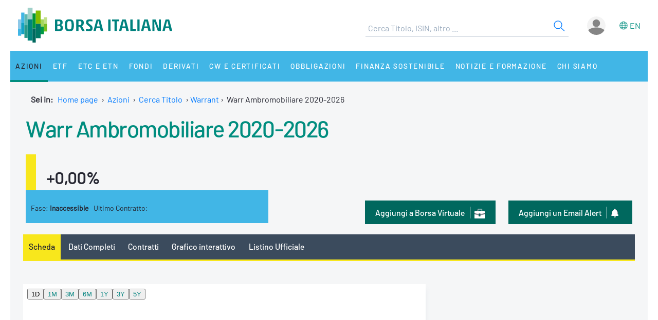

--- FILE ---
content_type: text/html;charset=UTF-8
request_url: https://www.borsaitaliana.it/borsa/azioni/warrant/scheda/IT0005425092-EXGM.html?lang=it
body_size: 12668
content:
<!--[if !IE]><!--><!--<![endif]-->

<!--Homepage-->
<!--Page/Service--><!--[if !IE]><!--><!--<![endif]-->

<!--Homepage-->
<!--Page/Service-->
<!--[if !IE]><!--><!--<![endif]-->
      
<!doctype html>
<html class="no-js" lang="it" xmlns="http://www.w3.org/1999/html">
<head>
  <meta http-equiv="x-ua-compatible" content="IE=edge,chrome=1">
  <!--[if gt IE 9]><!-->
  <script type="text/javascript" src="/media-rwd/assets/js/bit.device.js"></script>
  <![endif]-->
  <meta charset="utf-8">    <title>Warr Ambromobiliare 2020-2026 - Borsa Italiana</title>    <meta name="description" content="	Warrant Warr Ambromobiliare 2020-2026: Quotazioni, Book, Dividendi, Regolamento, Emittente.
">
    <meta name="format-detection" content="telephone=no"/>
  <meta name="viewport" content="user-scalable=yes, initial-scale=1, maximum-scale=1.5, minimum-scale=1, width=device-width, height=device-height"/>
  <link rel="shortcut icon" href="/media-rwd/assets/images/favicon.ico" type="images/x-icon">
  <meta name="apple-mobile-web-app-capable" content="yes"/>
  <meta name="apple-mobile-web-app-status-bar-style" content="black"/>
  <meta name="HandheldFriendly" content="true"/>
  <meta http-equiv="Cache-Control" content="no-cache, no-store, must-revalidate" />
  <meta http-equiv="Pragma" content="no-cache" />
  <meta http-equiv="Expires" content="0" />  <meta name="cws_last_modified" content="2023-07-18T10:18:10Z">
  <meta name="cws_cleaned_title" content="Warr Ambromobiliare 2020-2026">
  <meta name="cws_tags" content="">    <link rel="alternate" hreflang="it" href="https://www.borsaitaliana.it/borsa/azioni/warrant/scheda/IT0005425092-EXGM.html?lang=it" />  
      <link rel="alternate" hreflang="en" href="https://www.borsaitaliana.it/borsa/azioni/warrant/scheda/IT0005425092-EXGM.html?lang=en" />
    <link rel="stylesheet" href="/media-rwd/vendors/jquery-ui/jquery-ui.min.css">
  <link rel="stylesheet" href="/media-rwd/assets/css/preload.css">
  <link rel="stylesheet" href="/media-rwd/vendors/normalize-css/normalize.css"/>
  <link rel="stylesheet" href="/media-rwd/vendors/chosen/chosen.min.css"/>
  <link rel="stylesheet" href="/media-rwd/assets/css/main-skn.css"/>
  <link rel="stylesheet" media="print" href="/media-rwd/assets/css/print.css">
  <script type="text/javascript" src="/borsa/dwr/engine.js"></script>
  <script type="text/javascript" src="/borsa/dwr/util.js"></script>
  <script type="text/javascript" src="/borsa/dwr/interface/SsoUtility.js"></script>
  <script type="text/javascript" src="/media-rwd/assets/js/bit.utilsite.js"></script>   
    <script type="text/javascript" charset="utf-8" src="/media-rwd/vendors/jquery/dist/jquery.min.js"></script>
    <script type="text/javascript" charset="utf-8" src="/media-rwd/vendors/jquery-migrate/dist/jquery-migrate.min.js"></script>
  
  <script charset="utf-8" type="text/javascript" src="/media-rwd/vendors/jquery-ui/jquery-ui.min.js"></script>
  <script charset="utf-8" type="text/javascript" src="/media-rwd/assets/extra-js/multiselect/jquery.multiselect.js"></script>
  <script charset="utf-8" type="text/javascript" src="/media-rwd/assets/extra-js/multiselect/jquery.multiselect.filter.js"></script>
  <script charset="utf-8" type="text/javascript" src="/media-rwd/assets/extra-js/slick-master/slick/slick.min.js"></script> 

  <!--megamenu mobile-->
  <script type="text/javascript" src="/media-rwd/assets/extra-js/mobile-nav/js/dro-sliding-menu.js"></script>
  <link media='screen and (max-width:989px)' rel='stylesheet' type='text/css' href='/media-rwd/assets/extra-js/mobile-nav/css/mobile-menu.css'/>
    
      
    <script type="application/ld+json"> 
      { 
        "@context" : "https://schema.org", 
        "@type" : "Organization", 
        "name" : "Borsa Italiana", 
        "url" : "https://www.borsaitaliana.it/",
        "logo" : "https://www.borsaitaliana.it/media-rwd/assets/images/reskin/logo/BorsaItaliana.svg",         
        "sameAs" : [ 
          "https://www.linkedin.com/company/borsa-italiana" 
        ] 
      } 
    </script>
        <!--SEO BreadcrumbList json:begin-->
    <script type="application/ld+json">
    {
      "@context": "https://schema.org",
      "@type": "BreadcrumbList",
      "itemListElement": [{
        "@type": "ListItem",
        "position": 1,
        "item": {
          "@id": "https://www.borsaitaliana.it/",
          "name": "Home"
        }
      },                {
            "@type": "ListItem",
            "position": 2,
            "item": {
              "@id": "https://www.borsaitaliana.it/azioni/azioni/azioni.htm",
              "name": "Azioni"
            }
          },
                        {
            "@type": "ListItem",
            "position": 3,
            "item": {
              "@id": "https://www.borsaitaliana.it/azioni/cercatitolo/ricercaavanzata/indexricercaavanzata.htm",
              "name": "Cerca Titolo"
            }
          },
{
"@type": "ListItem",
"position": 4,
"item": {
"@id": "https://www.borsaitaliana.it/borsa/azioni/warrant/lista.html?lang=it",
"name": "Warrant"
}
},
{
"@type": "ListItem",
"position": 5,
"item": {
"@id": "https://www.borsaitaliana.it/borsa/azioni/warrant/scheda/IT0005425092.html?lang=it",
"name": "Warr Ambromobiliare 2020-2026"
}
}              ]
  }
  </script>
  <!--SEO BreadcrumbList json:end-->
    <!--Google Tag Manager-->
  <script>(function(w,d,s,l,i){w[l]=w[l]||[];w[l].push({'gtm.start':
  new Date().getTime(),event:'gtm.js'});var f=d.getElementsByTagName(s)[0],
  j=d.createElement(s),dl=l!='dataLayer'?'&l='+l:'';j.async=true;j.src=
  'https://www.googletagmanager.com/gtm.js?id='+i+dl;f.parentNode.insertBefore(j,f);})(window,document,'script','dataLayer','GTM-WQFMBKR');</script>
  <!--End Google Tag Manager-->

    <style>
    @media only screen and (max-width:970px) {
      #gmpSkinMobileSpacer {
        min-height:100px;
      }
    }
  </style>
</head>
<body>  <!--Google Tag Manager (noscript)-->
  <noscript><iframe src="https://www.googletagmanager.com/ns.html?id=GTM-WQFMBKR"
  height="0" width="0" style="display:none;visibility:hidden"></iframe></noscript>
<script> 
//Channel and SubChannel informations
var lnk = "/azioni/";
if(lnk != ""){
  var lnk = lnk
}else{
  var lnk = window.location.pathname;
}
var str = lnk.replace("/borsa/", "/").slice(1);
var n = str.search("/");
var res = str.slice(n+1);
var t = res.search("/");       
if(n > 1) {        
  var channel = str.slice(0, n);  //channel
}else{
  var channel = str.replace(/\.en|\.html|\.htm/gi, "");  //channel without .html/htm
}

//Site_area informations
var nodeType = "service";
if((nodeType == "page") || (nodeType == "document")) {
  var siteArea = "static";
}else if(nodeType == "service"){
  var siteArea = "dynamic";
}

//Breadcrumbs informations
var bc1 = "homepage";
var bc2 = "";
var bc3 = "";
var bc4 = "";
var bc5 = "";      var bc4 = "Warrant-Warr Ambromobiliare 2020-2026"
    
      var bc2 = "-Azioni"
        var bc4 = "Warrant-Warr Ambromobiliare 2020-2026"
    
      var bc3 = "-Cerca Titolo"
        var bc4 = "Warrant-Warr Ambromobiliare 2020-2026"
    
        var bc4 = "Warrant-Warr Ambromobiliare 2020-2026"
    
        var bc4 = "Warrant-Warr Ambromobiliare 2020-2026"
    
      var breadcrumbs = bc1 + bc2 + bc3 + bc4 + bc5;
var breadcrumbs = breadcrumbs.replace(/ /g, "_").toLowerCase();

//Environment informations
var environment = window.location.hostname;
if (environment == "dev.borsaitaliana.it") {
  var environment = "dev"
} else if(environment == "preprod.borsaitaliana.it") {
  var environment = "staging"
} else if(environment == "www.borsaitaliana.it") {
  var environment = "production"
}

//Referrer informations
var rf = window.location.href;
var x = rf.indexOf("?");      
if(x > 1) {        
  var referrer = rf.slice(0, x); 
} else {
  var referrer = rf;
}

//Article and Document informations
var formatname = "service";
if (formatname == "pdf") {;
  var namedoc = "";
  var namedoc = namedoc.replace(/ /g, "_").toLowerCase();
} else {
  var namedoc = "";
}
if (formatname == "news") {;
  var nameart = "";
  var nameart = nameart.replace(/ /g, "_").toLowerCase();
} else {
  var nameart = "";
}

//UserData and DataLayer informations
var myWTFunction = function(userData){
  if ((userData != null) && (userData.status == "3")) {
    var idusr = userData.id;
    var id = idusr.toString();        
    var status = "logged";
    var age = userData.birthDate;
    var age = age.substr(0,4);
    var gender = userData.gender;
    var gender = gender.toString(); 
    if (gender == "1") {
      var gender = "M"
    } else if(gender == "2") {
      var gender = "F"
    }
    var nation = userData.nation;
    var nation = nation.replace(/ /g, "_").toLowerCase();
    var city = userData.city;
    var city = city.replace(/ /g, "_").toLowerCase();    
    var occupation = userData.occupation;
    var occupation = occupation.replace(/ /g, "_").toLowerCase();  
  } else {
    var id = "not_logged";        
    var status = "not_logged";
    var age = "not_logged"; 
    var gender = "not_logged";             
    var nation = "not_logged";
    var city = "not_logged";
    var occupation = "not_logged";
  }

  dataLayer = dataLayer || []; 
  dataLayer.push({ 
   'event': 'wSetup',
   'channel':channel, 
   'site_area':siteArea,
   'language':'it',
   'breadcrumbs':breadcrumbs,
   'environment':environment,
   'login_status':status,
   'referrer':referrer,
   'user_id':id, 
   'user_country':nation, 
   'user_city':city, 
   'user_occupation':occupation,
   'user_age':age, 
   'user_gender':gender,
   'article_name':nameart,
   'document_name':namedoc,     
  });
  console.log(channel, siteArea, 'it', breadcrumbs, environment, status, referrer, id, nation, city, occupation, age, gender, nameart, namedoc);
};

function loaddati(data) {  
  var userData = null;          
  if (data.username != null) {        
    userData = data;
  }
  myWTFunction(userData);
}
SsoUtility.getSsoUserDwr({
  callback:loaddati,
  async:true,
  errorHandler:function(message) { myWTFunction(null); },
  timeout:10000
});  
</script>
  <div id="gmpSkinMobileSpacer"></div>

  
  <div id="skinPh"></div>
<div class="l-wrapper m-wrapper js--wrapper" id="wrapper">
      <div class="m-wrapper__bg"></div>        <div class="adv--lgm l-adv--fixed js--adv-fix">
<!-- ********************* editorial content ********************* -->	
<div class="onlycontent">
		<!-- /notizie/neodata-div-top -->
	<div id="leaderboardPh"></div>
     
	<!-- //notizie/neodata-div-top -->

</div>
</div>
            

  <div class="l-container r-header -skin">
    <div class="l-split--two m-user">
      <div class="1/2">
        <a rel="home" title="Borsa Italiana Home" class="m-logo"onClick="pushGA4event_t1('header','logo');"href="/homepage/homepage.htm">
          <img src="/media-rwd/assets/images/reskin/logo/BorsaItaliana.svg" alt="Borsa Italiana logo" width="300" height="68">
        </a>
      </div>
      <div class="1/2 m-user__mask">

        <!--Search and Autocomplite:begin-->
        <div class="m-offcanvas__cover--search"></div>
        <div class="l-search m-offcanvas--search js--offcanvas js--offcanvas-search m-search">
            <div class="l-search__wrapper">
                <div class="m-search__header">
                    <a rel="home" title="Borsa Italiana Home" class="m-offcanvas__home m-search__logo l-search__logo"onClick="pushGA4event_t1('header','logo');"href="/homepage/homepage.htm">
                      <img src="/media-rwd/assets/images/reskin/logo/BorsaItaliana.svg" alt="Borsa Italiana logo" width="300" height="68">
                    </a>

                    <!--Login/Logout Mobile--> 
                    <div id="userloginBlockMb">
                        <a class="m-user__login login-mb m-search__canvas-trigger" title="Login area">&nbsp;</a>
                    </div>
                    <div id="userlogoutBlockMb" style="display:none;">
                        <a class="m-user__login logout-mb m-user__logout zeta m-search__canvas-trigger" title="Logout area">&nbsp;</a>
                    </div>

                    <!--Box down-area login/logout Mobile--> 
                    <div id="downAreaLoginMb">

                      <div class="menu-item-switch-lang -onelev show__lang">           <script language='JavaScript' type='text/javascript'>
        switchLang('true', 'service', 'it');
      </script>
    
                         </div>
                        <span class="down_login">
                            <a title="Accedi"onClick="pushGA4event_t1('header','login');"href="/borsa/user/login.html">Accedi</a>
                        </span>
                        <span class="down_registrati">
                            <a title="Registati"onClick="pushGA4event_t1('header','register');"href="/borsa/user/registration.html">Registrati</a>
                        </span>
                        <span class="down_borsa">
                            <a title="Borsa virtuale"onClick="pushGA4event_t1('header','borsa virtuale');"href="/borsa/user/borsa-virtuale/home.html">Borsa virtuale</a>
                        </span>
                                          </div>
                    <div id="downAreaLogoutMb">

                       <div class="menu-item-switch-lang -onelev show__lang">           <script language='JavaScript' type='text/javascript'>
        switchLang('true', 'service', 'it');
      </script>
    
                         </div>
                      <span class="down_personale">
                        <a title="Pagina personale"onClick="pushGA4event_t1('header','personal page');"href="/borsa/user/pagina-personale.html">Pagina personale</a>
                      </span>
                      <span class="down_borsa">
                          <a title="Borsa virtuale"onClick="pushGA4event_t1('header','borsa virtuale');"href="/borsa/user/borsa-virtuale/home.html">Borsa virtuale</a>
                      </span>
                      <span class="down_logout">
                        <a title="Esci"onClick="pushGA4event_t1('header','logout');"href="javascript:invokeLogout('it');">Esci</a>
                      </span>
                                          </div>
                </div>
                  <form onSubmit="return checkSearchSite();document.charset='UTF-8'" id="searchsite" accept-charset="UTF-8" method="get" action="/borsa/searchengine/search.html">
    <input type="hidden" value="it" name="lang">

    <div class="m-search__holder l-search__holder js--search-holder">
        <div class="t-input__holder m-search__holder-text" id="searchInput"> </div>                   
        <div class="t-input__holder m-search__holder-button" id="searchButton">            <button type="submit" id="searchFormButton" title="Cerca" name="Cerca" value="Search" class="button-sub -glass -search">
              <span class="label-h">Search</span>
              <svg viewBox="0 0 24 24" width="24" height="24">
                <svg xmlns="http://www.w3.org/2000/svg" viewBox="0 0 24 24" id="search"><g fill="none" fill-rule="evenodd"><path d="M0 0h24v24H0z"></path><path d="M14.042 14.996l.916-.992 7.69 7.113-.917.991-7.69-7.112zM9.5 17.592a8.175 8.175 0 1 1 0-16.35 8.175 8.175 0 0 1 0 16.35zm0-1.35a6.825 6.825 0 1 0 0-13.65 6.825 6.825 0 0 0 0 13.65z" fill="currentColor" fill-rule="nonzero"></path></g></svg>
              </svg>
            </button>
        </div>

        <div class="m-search__results" id="searchResults">
            <div class="m-search__category" id="searchQuotes">
                <div class="m-search__heading">
                    <a id="linkPrices" href="/" class="m-search__heading-link epsilon--small" title="Dati">Dati</a>
                </div>
                <ul class="list--clean"></ul>
            </div>
            <div class="m-search__category" id="searchPages">
                <div class="m-search__heading">
                    <a id="linkPages" href="/" class="m-search__heading-link epsilon--small" title="Pagine">Pagine</a>
                </div>
                <ul class="list--clean"></ul>
            </div>
            <div class="m-search__category" id="searchDocuments">
                <div class="m-search__heading">
                    <a id="linkDocuments" href="/" class="m-search__heading-link epsilon--small" title="Documenti">Documenti</a>
                </div>
                <ul class="list--clean"></ul>
            </div>                       
            <div class="m-search__category" id="searchNews">
                <div class="m-search__heading">
                    <a id="linkNews" href="/" class="m-search__heading-link epsilon--small" title="Notizie">Notizie</a>
                </div>
                <ul class="list--clean"></ul>
            </div>
            <div class="m-search__category" id="searchTerms">
                <div class="m-search__heading">
                    <a id="linkTerms" href="/" class="m-search__heading-link epsilon--small" title="Glossario">Glossario</a>
                </div>
                <ul class="list--clean"></ul>
            </div>
        </div>
    </div>
    </form>
                

            </div>
        </div>
        <!--Search and Autocomplite:end-->

        <div class="m-user__holder">
          <!--Switch language Desktop-->
          <div class="m-user__lang show__lang">           <script language='JavaScript' type='text/javascript'>
        switchLang('true', 'service', 'it');
      </script>
    
             </div>
          <!--Login/Logout Desktop -->    
          <div id="userloginBlock" class="userBlock">
              <a class="m-user__login login-dk zeta" title="Login area"><!--Accedi/Login-->&nbsp;</a>
          </div>
          <div id="userlogoutBlock" class="userBlock" style="display:none;">
              <a class="m-user__login logout-dk m-user__logout zeta" title="Logout area"><!--Esci/Logout-->&nbsp;</a>
          </div>

          <!--Box down-area login/logout Desktop-->
          <div id="downAreaLogin">              <span class="down_login">
                  <a title="Accedi"onClick="pushGA4event_t1('header','login');"href="/borsa/user/login.html">Accedi</a>
              </span>
              <span class="down_registrati">
                  <a title="Registati"onClick="pushGA4event_t1('header','register');"href="/borsa/user/registration.html">Registrati</a>
              </span>
              <span class="down_borsa">
                  <a title="Borsa virtuale"onClick="pushGA4event_t1('header','borsa virtuale');"href="/borsa/user/borsa-virtuale/home.html">Borsa virtuale</a>
              </span>
                      </div>
          <div id="downAreaLogout">              <span class="down_personale">
                <a title="Pagina personale"onClick="pushGA4event_t1('header','personal page');"href="/borsa/user/pagina-personale.html">Pagina personale</a>
              </span>
              <span class="down_borsa">
                  <a title="Borsa virtuale"onClick="pushGA4event_t1('header','borsa virtuale');"href="/borsa/user/borsa-virtuale/home.html">Borsa virtuale</a>
              </span>
              <span class="down_logout">
                <a title="Esci"onClick="pushGA4event_t1('header','logout');"href="javascript:invokeLogout('it');">Esci</a>
              </span>
                      </div>
        </div>          <script type="text/javascript">
            initProcess();
          </script> 
              </div>
    </div>
  </div>
  <!--targetlang - true/false - check se esiste la lingua alternativa:begin-->    
  <!--nodetype - service/page - check sulla tipologia di contenuto:begin-->  
<!--nodeactive - DESKTOP - individuare il nodo attivo di 1 level:begin-->                                                                                                <!--nodeactivemb - MOBILE - individuare il nodo attivo di 1 level:begin-->  
  <!--********************** MEGAMENU:begin **************************-->
  <div id="megaMenuContent"><div class="m-navigation l-container h-bg--azure">&nbsp;</div></div>
  <div id="megaMenuContentError"> </div>
      <script type="text/javascript">
          var wwin = jQuery(window).width();
          if (wwin >= "990"){ 
            loadMenuContent('megaMenuContent','/megamenu/megamenu-skn.htm','true','service','it','21605','21650');
          } else {
            loadMenuContent('megaMenuContent','/megamenu/megamenu-skn-mob.htm','true','service','it','21605','21650');           
          } 
      </script>
        <!--********************** MEGAMENU:end **************************-->

  <div id="fullcontainer" class="l-fullcontainer">
    <main class="l-grid">
      <section class="l-grid__wrap">    <!--Where am I:begin-->
    <div class="l-grid__row">
      <article class="l-box -pl -pr -pb">
        <div class="l-box">   
          <span><strong> Sei in: &nbsp;</strong></span>
          <a class="mobile-hide" href="/homepage/homepage.htm" title="Home page">Home page</a>                            <span class="mobile-hide">&nbsp;&#8250;&nbsp;</span>
                <a class="mobile-hide" href="/azioni/azioni/azioni.htm" class="voci" title="Go to Azioni">Azioni</a>
                                          <span class="mobile-hide">&nbsp;&#8250;&nbsp;</span>                  <a class="mobile-hide" href="/azioni/cercatitolo/ricercaavanzata/indexricercaavanzata.htm" class="voci" title="Go to Cerca Titolo">Cerca Titolo</a>
                                                                                <span class="mobile-hide">&nbsp;&#8250;&nbsp;</span><a href='/borsa/azioni/warrant/lista.html?lang=it'>Warrant</a><span>&nbsp;&#8250;&nbsp;&nbsp;</span>Warr Ambromobiliare 2020-2026</span>
                              </div>
      </article>
    </div>          
    <!--Where am I:end--> 
    

        <!--banner-960x50:begin-->
        <div class="l-grid__row --ticker">
            <div class="l-box | h-bg--gray">
              <div class="banner">	<!-- /notizie/neodata-div-ticker -->
	<div id="tickerPh"></div>
	<!-- //notizie/neodata-div-ticker -->
</div>
            </div>
        </div>
        <!--banner-960x50:end-->
            		      <div class="l-grid__row --summary">
        <article class="l-grid__cell -pt0">
          <div class="l-box">
 
					
          </div>
        </article>
      </div>


		<div class="cnt-summary">	<!-- /azioni/bitmediaschedastrumentoazioni -->
<script type='text/javascript' src='/media/js/scriptDWRExtension.js'></script>


<!-- ********************************* START CONTENUTO ********************************* -->				









<!-- MEDIA-Instrument-Summary:begin -->
<div class="l-grid__row | u-pr u-pl">
	<article class="l-grid__cell |  h-bg--head">
		<div class="w-999 | l-box u-pb">
			<div class="l-box">
			
<!-- NAME INSTRUMENT -->
<div class="l-box u-pb">
<h1 class="t-text -flola-bold -size-xlg -inherit">
<a href="/borsa/azioni/warrant/scheda/IT0005425092-EXGM.html?lang=it">Warr Ambromobiliare 2020-2026</a>
</h1>
</div><div class="l-box u-pt u-pb">
<div class="summary-value">
<span class="t-text -black-warm-60 -formatPrice">
<strong></strong>
</span>
<span class="t-text -size-lg -percPrice">
<strong>+0,00%</strong>
</span>
</div>
</div>
<div class="w-999__bcol | l-box | l-screen -sm-6 -md-6 u-pt summary-fase">
<span class="t-text -block -size-xs">
Fase:
<strong>Inaccessible</strong>
</span>
<span class="t-text -block -size-xs | -xs">
Ultimo Contratto:
<strong>&nbsp;&nbsp;</strong>
</span>
</div>
		        <div class="w-999__bcol -last | l-box | l-screen -sm-9 -md-9">
<!-- ALERT -->
<div class="button--dark_icon portfolio">
<a onclick="pushGA4event_t2('company_header','mail_alert','');" class="u-hidden -xs" title="Email Alert" href="/borsa/pagina-personale/alerts/imposta-alert.html?id=IT0005425092&lang=it">
<span class="label-btn">Aggiungi un Email Alert</span>
<span class="m-icon -alert-xs"></span>
</a>
<a onclick="pushGA4event_t2('company_header','mail_alert','');" class="u-hidden -sm -md" title="Email Alert" href="/borsa/pagina-personale/alerts/imposta-alert.html?id=IT0005425092&lang=it">
<span class="label-btn">Email Alert</span>
<span class="m-icon -alert-xs"></span>
</a>
</div>
<!-- PORTFOLIO -->
<div class="button--dark_icon portfolio">
<a onclick="pushGA4event_t2('company_header','add_to_borsa_virtuale','');" class="u-hidden -xs" title="Portafoglio" href="/borsa/user/borsa-virtuale/portafoglio-aggiungi-strumento.html?code=IT0005425092">
<span class="label-btn">Aggiungi a Borsa Virtuale</span>
<span class="m-icon -portfolio-xs"></span>
</a>
<a onclick="pushGA4event_t2('company_header','add_to_borsa_virtuale','');" class="u-hidden -sm -md" title="Portafoglio" href="/borsa/user/borsa-virtuale/portafoglio-aggiungi-strumento.html?code=IT0005425092">
<span class="label-btn">Borsa Virtuale</span>
<span class="m-icon -portfolio-xs"></span>
</a>
</div>			 	</div>

		 	</div>
		</div>
		<span class="t-text -left -size-xs -black-warm-40 message-delay">
		</span>
	</article>
</div>
<!-- MEDIA-Instrument-Summary:end -->

<div class="l-grid__row">
<article class="l-grid__cell | l-screen">
	<div class="l-box -pb">

		<!--<div class="m-dropdown">
			<ul class="m-dropdown__nav">
				<li class="m-dropdown__item ">-->

	<nav class="nav-container">
		<div class="sticky-nav-container tab-nav-component tab-nav-overlay scrollable">
			<div class="tab-nav-container">
				<ul class="tab-nav-wrapper">							
		
				<li class="tab-nav is--active">
					<a onclick="pushGA4event_t2('company_header','menu','summary');" title="Scheda" href="/borsa/azioni/warrant/scheda/IT0005425092-EXGM.html?lang=it">Scheda</a> 	
				</li>
				<li class="tab-nav ">
					<a onclick="pushGA4event_t2('company_header','menu','all_data');" title="Dati Completi" href="/borsa/azioni/warrant/dati-completi.html?isin=IT0005425092&mic=EXGM&lang=it">Dati Completi</a> 	
				</li>
				<li class="tab-nav ">
					<a onclick="pushGA4event_t2('company_header','menu','intraday');" title="Contratti" href="/borsa/azioni/warrant/contratti.html?isin=IT0005425092&mic=EXGM&lang=it">Contratti</a> 	
				</li>
				<li class="tab-nav ">
					<a onclick="pushGA4event_t2('company_header','menu','interactive_chart');" title="Grafico interattivo" href="/borsa/azioni/warrant/grafico.html?isin=IT0005425092&mic=EXGM&lang=it">Grafico interattivo</a>
				</li>
					<li class="tab-nav ">
						<a onclick="pushGA4event_t2('company_header','menu','official_list');" title="Listino Ufficiale" href="/borsa/azioni/warrant/listino-ufficiale.html?isin=IT0005425092&mic=EXGM&lang=it">Listino Ufficiale</a>
					</li>
				<!-- HIGHLIGHT-TAB-MENU-SCHEDA:begin -->
				<!-- HIGHLIGHT-TAB-MENU:end -->
				</ul>
			</div>
		</div>
		</nav>
	</div>
</article>

</div>



<div class="l-grid__row">

	<!-- HIGHLIGHT:begin -->
	<!-- HIGHLIGHT:end -->
	
	<!-- CHART:begin -->
	<article class="l-grid__cell | l-screen -md-10">
		<div class="l-box h-bg--white">
<div id="chartBox" class="chart-box">
<iframe
class="element-chart"
name="pricePerformanceSummary"
frameborder="0"
scrolling="no"
width="620px" height="303px"
src="https://grafici.borsaitaliana.it/summary-chart/IT0005425092-EXGM?lang=it" >
</iframe>
<p><br/>
</p>
</div>		</div>
	</article>
	<!-- CHART:end -->

	<!-- CARATTERISTICHE-BANNER:begin -->
	<article class="l-grid__cell | l-screen -md-5">
			<div class="l-box | l-screen -sm-7 -md-15">
				<div class="banner">

<!-- ********************* editorial content ********************* -->	
<div class="onlycontent">
		<!-- /notizie/neodata-div-mpu1 -->
	<div id="mpuPh1"></div>
      

	<!-- //notizie/neodata-div-mpu1 -->

</div>
				</div>
			</div>
	</article>
	<!-- CARATTERISTICHE-BANNER:end -->

	<!-- HIGHLIGHT:begin -->
	<!-- HIGHLIGHT:end -->

</div>
<!-- FASE-MERCATO:end -->

<!-- DATI SOCIATARI:begin -->
<div class="l-grid__row">
	<article class="l-grid__cell">

		<!-- MEDIA-MARKET-DATA:begin -->
		 <div class="l-box -outside-rl -pfull | h-bg--gray">

			<div class="l-box -ptb | l-screen -md-15 card-header">
				<h3 class="t-text -flola -size-lg -uppercase">
					<a title="Dati Completi" href="/borsa/azioni/warrant/dati-completi.html?isin=IT0005425092&mic=EXGM&lang=it">Dati Mercato</a>
				</h3>
			</div>

			<div class="l-box -pb -pt | h-bg--white">
				<div class="l-box -prl | l-screen -sm-half -md-half">
				<table class="m-table -clear-mtop">
				<tr>
					<td class="l-screen -xs-half">
						<span class="t-text">
							<strong>Apertura</strong>
						</span>
					</td>
					<td>
						<span class="t-text -right"></span>
					</td>
				</tr>
				<tr>
					<td class="l-screen -xs-half">
						<span class="t-text">
							<strong>Max oggi</strong>
						</span>
					</td>
					<td>
						<span class="t-text -right"></span>
					</td>
				</tr>
				<tr>
					<td class="l-screen -xs-half">
						<span class="t-text">
							<strong>Min oggi</strong>
						</span>
					</td>
					<td>
						<span class="t-text -right"></span>
					</td>
				</tr>
				<tr>
					<td class="l-screen -xs-half">
						<span class="t-text">
							<strong>Max Anno</strong>
						</span>
					</td>
					<td>
						<span class="t-text -right">0,0134 - 09/01/26</span>
					</td>
				</tr>
				<tr>
					<td class="l-screen -xs-half">
						<span class="t-text">
							<strong>Min Anno</strong>
						</span>
					</td>
					<td>
						<span class="t-text -right">0,0089  - 19/01/26</span>
					</td>
				</tr>
				</table>
				</div>

				<div class="l-box -prl | l-screen -sm-half -md-half">
				<table class="m-table -clear-mtop">
				<tr>
					<td class="l-screen -xs-half">
						<span class="t-text">
							<strong>Performance 1 mese</strong>
						</span>
					</td>
					<td>
						<span class="t-text -right">+0,00%</span>
					</td>
				</tr>
				<tr>
					<td class="l-screen -xs-half">
						<span class="t-text">
							<strong>Performance 6 mesi</strong>
						</span>
					</td>
					<td>
						<span class="t-text -right">+0,00%</span>
					</td>
				</tr>
				<tr>
					<td class="l-screen -xs-half">
						<span class="t-text">
							<strong>Performance 1 anno</strong>
						</span>
					</td>
					<td>
						<span class="t-text -right">+0,00%</span>
					</td>
				</tr>
				<tr>
					<td class="l-screen -xs-half">
						<span class="t-text">
							<strong>Codice Isin</strong>
						</span>
					</td>
					<td>
						<span class="t-text -right">IT0005425092</span>
					</td>
				</tr>
				<tr>
					<td class="l-screen -xs-half">
						<span class="t-text">
							<strong>Codice Alfanumerico</strong>
						</span>
					</td>
					<td>
						<span class="t-text -right">WAMB26</span>
					</td>
				</tr>
				</table>
				<span class="t-text -legend -size-xs -black-warm-40 ">
				    	<a href="/azioni/legenda.htm" onclick="pushGA4event_t2('company_summary','market_data','legenda');">Legenda</a>
				</span>
				</div>
			</div>

		</div>
		<!-- MEDIA-MARKET-DATA:end -->
	</article>
</div>
<!-- DATI SOCIATARI:end -->


<!-- CONTRATTI:begin -->
<div class="l-grid__row">
	<article class="l-grid__cell | l-screen -md-10">
		<div class="l-box -outside-l -pl | h-bg--gray">

			<div class="l-box -pb card-header">
				<h3 class="t-text -flola -size-lg -uppercase">
					<a href="/borsa/azioni/warrant/contratti.html?isin=IT0005425092&mic=EXGM&lang=it" class="all-contract" title="Tutti i Contratti">
Contratti					</a>
				</h3>
			</div>
			<div class="l-box -pt -pr -pl | h-bg--white">
				<span class="t-text -uppercase">
					<strong>Numero Contratti:</strong>&nbsp;0
				</span>
				&nbsp;
				<span class="t-text -uppercase">
					<strong>Quantit&agrave; Totale:</strong>&nbsp;0
				</span>
			</div>

			<div class="l-box | h-bg--white -pfull">
				<table class="m-table">
				</table>
			</div>
		</div>
	</article>

		<article class="l-grid__cell | l-screen -md-5">
			<div class="l-box">
				<div class="banner">

<!-- ********************* editorial content ********************* -->	
<div class="onlycontent">
	<p>	<!-- /notizie/neodata-div-mpu2 -->
	<div id="mpuPh2"></div>
	<!-- //notizie/neodata-div-mpu2 -->
</p>
</div>
				</div>
			</div>
		</article>
</div>
<!-- CONTRATTI:end -->


<!-- EMITTENTI:begin -->
<div class="l-grid__row">

	<article class="l-grid__cell | l-screen -md-10">

		<div class="l-box -outside-l -pl | h-bg--gray">
			<div class="l-box -ptb card-header">
				<h3 class="t-text -flola -size-lg -uppercase">
Emittente				</h3>
			</div>	
			
			<div class="l-box | h-bg--white -pfull">
				<table class="m-table -clear-m">
					<tr>
						<td class="l-screen -xs-half">
							<span class="t-text">
								<strong>Nome</strong>
							</span>
						</td>
						<td>
							<span class="t-text -right">
								<a href="/borsa/azioni/scheda/IT0004779515-EXGM.html?lang=it">Ambromobiliare</a>
							</span>
						</td>
					</tr>
					<tr>
						<td class="l-screen -xs-half">
							<span class="t-text">
								<strong>Ultimo Prezzo</strong>
							</span>
						</td>
						<td>
							<span class="t-text -right">0,715</span>
						</td>
					</tr>
					<tr>
						<td class="l-screen -xs-half">
							<span class="t-text">
								<strong>Fase di Mercato</strong>
							</span>
						</td>
						<td>
							<span class="t-text -right">Inaccessible</span>
						</td>
					</tr>
					<tr>
						<td class="l-screen -xs-half">
							<span class="t-text">
								<strong>Var %</strong>
							</span>
						</td>
						<td>
							<span class="t-text -right">+0,00</span>
						</td>
					</tr>
				</table>

			</div>
		</div>

	</article>
	<!-- EMITTENTI:end -->

		<article class="l-grid__cell | l-screen -md-5">
			<div class="l-box">
				<div class="banner">

<!-- ********************* editorial content ********************* -->	
<div class="onlycontent">
	<p>	<!-- /notizie/neodata-div-mpu3 -->
	 <div id="mpuPh3"></div>
     
	<!-- //notizie/neodata-div-mpu3 -->
</p>
</div>
				</div>
			</div>
		</article>
</div>


<!-- ********************************* END CONTENUTO ********************************* -->				
			
	<!-- //azioni/bitmediaschedastrumentoazioni -->
</div>
			<span class="u-hidden__te"><H2 class="right" style="margin-right:10px;"> Quotazioni, Book, Dividendi, Regolamento, Emittente di Warr Ambromobiliare 2020-2026
</H2></span>
		

      </section>
    </main>
  </div>
  <div class="l-fullcontainer m-footer-colours">
    <div class="col"></div>
    <div class="col"></div>
    <div class="col"></div>
    <div class="col"></div>
    <div class="col"></div>
    <div class="col"></div>
    <div class="col"></div>
    <div class="col"></div>
    <div class="col"></div>
    <div class="col"></div>
  </div>

  <footer class="m-footer r-footer l-fullcontainer -footer">
    <ul class="list--clean">          <li class="m-footer__title-link">          </li>                   
          <li class="m-footer__title-link"><span class="m-footer__title epsilon--small">Gruppo Euronext</span>              <ul class="list--inline small">
                 <li class="m-footer__link"><p><a href="https://www.euronext.com/en" target="_blank" onclick="pushGA4event_t2('footer','siti_euronext','euronext_website');" title="Euronext" aria-label="Euronext web site link">Euronext</a></p>
<p><a href="https://live.euronext.com/" target="_blank" onclick="pushGA4event_t2('footer','siti_euronext','live_website');" title="Live Markets" aria-label="Live Markets web site link">Live Markets</a></p>
<p><a target="_blank" href="https://www.euronext.com/it/about/media/euronext-press-releases">Comunicati stampa</a></p></li>
             </ul>
                        </li>          
          <li class="m-footer__title-link"><span class="m-footer__title epsilon--small">Altri link</span>              <ul class="list--inline small">
                 <li class="m-footer__link"><a href="/comitato-corporate-governance/homepage/homepage.htm" onclick="pushGA4event_t2('footer','link','italian_corporate_governance_committee');" title="Comitato Corporate Governance" aria-label="Comitato Corporate Governance web site link">Comitato Corporate Governance</a><br>
<a target="_blank" href="https://www.euronext.com/it/about/careers" title="Lavora con noi" aria-label="Lavora con noi link">Lavora con noi</a><br>
<a href="/varie/pubblicita/mediakit.htm" title="Pubblicit&#224;" aria-label="Pubblicit&#224; link">Pubblicit&#224;</a></li>
             </ul>
                        </li>   
          <li class="m-footer__title-link">                                      <ul class="list--inline small">
                <li class="m-footer__link">                  
                  <div class="m-user__lang m-user__lang-footer show__lang">           <script language='JavaScript' type='text/javascript'>
        switchLang('true', 'service', 'it');
      </script>
    
                     </div>                    <p><a href="https://it.linkedin.com/company/borsa-italiana" target="_blank" onclick="pushGA4event_t2('footer','social','linkedin');" title="LinkedIn" aria-label="LinkedIn web site link">	<!-- /reskin/linkedin -->
	<svg height="21" width="22" xmlns="http://www.w3.org/2000/svg" viewBox="0 0 22 21" id="linkedin" alt="LinkedIn"><path d="M4.931 6.676H.268v13.87h4.663zm.297-4.283C5.214 1.036 4.225 0 2.628 0 1.046 0 0 1.036 0 2.393c0 1.33 1.003 2.393 2.572 2.393H2.6c1.625 0 2.642-1.063 2.628-2.393zm16.475 10.203c0-4.255-2.289-6.242-5.355-6.242-2.515 0-3.617 1.386-4.225 2.337h.029V6.676h-4.65s.057 1.301 0 13.87h4.65v-7.74c0-.42.042-.826.155-1.134.34-.825 1.102-1.68 2.388-1.68 1.681 0 2.36 1.274 2.36 3.136v7.417h4.648z" fill="#fff"></path></svg>
	<!-- //reskin/linkedin -->
</a></p>
                                  </li>
              </ul>             
          </li>           
                      </ul>      <aside class="m-subfooter -footer">
        <span class="m-subfooter__element m-subfooter__link"><p><a href="/varie/datisociali/datisociali.htm" onclick="pushGA4event_t2('footer','link','corporate_data');" title="Borsa Italiana Spa - Dati sociali" aria-label="Borsa Italiana Spa - Dati sociali link">Borsa Italiana Spa - Dati sociali</a> | <a href="/varie/disclaimer/disclaimer.htm" onclick="pushGA4event_t2('footer','link','disclaimer');" title="Disclaimer" aria-label="Disclaimer link">Disclaimer</a> | <a href="/varie/privacy/privacy.htm" onclick="pushGA4event_t2('footer','link','privacy');" title="Privacy" aria-label="Privacy link">Privacy</a> | <a href="/varie/cookies/cookies.htm" onclick="pushGA4event_t2('footer','link','cookie_policy');" title="Cookie policy" aria-label="Cookie policy link">Cookie policy</a> | <a href="/varie/credits/credits.htm" onclick="pushGA4event_t2('footer','link','credits');" title="Credits" aria-label="Credits link">Credits</a></p></span>
      </aside>
      </footer>

</div>


<!-- load javascript Applicazioni -->  <script charset="utf-8" type="text/javascript" src="/media-rwd/vendors/underscore/underscore-min.js"></script>
  <script charset="utf-8" type="text/javascript" src="/media-rwd/vendors/backbone/backbone-min.js"></script>
  <script charset="utf-8" type="text/javascript" src="/media-rwd/vendors/chosen/chosen.jquery.min.js"></script>
  <!--[if lte IE 9]>
    <script type="text/javascript" src="/media-rwd/vendors/jquery-placeholder/jquery.placeholder.js"></script>
    <script type="text/javascript" src="/media-rwd/assets/js/MSIE.app.js"></script>
  <![endif]-->

  <!-- tutte le versioni superiori alla IE9 esclusa -->
  <!--[if gt IE 9]><!-->
    <script charset="utf-8" type="text/javascript" src="/media-rwd/assets/js/bit.cookies.js"></script>    
    <script charset="utf-8" type="text/javascript" src="/media-rwd/assets/js/bit.chosen.js"></script>
    <script charset="utf-8" type="text/javascript" src="/media-rwd/assets/js/bit.offcanvas.js"></script>
    <script charset="utf-8" type="text/javascript" src="/media-rwd/assets/js/bit.adv.js"></script>
  <![endif]-->
  <script charset="utf-8" type="text/javascript" src="/media-rwd/assets/js/bit.js"></script>
  <script type="text/javascript" src="/media-rwd/assets/extra-js/lightbox/lightbox.js"></script>
  <script charset="utf-8" type="text/javascript" src="/media-rwd/assets/js/bb.search.js"></script><!--js-bb search site-->
  <script charset="utf-8" type="text/javascript" src="/media-rwd/assets/js/bb.initialize.js"></script><!--js-bb initialize site-->


<!-- close page -->  <script type="text/javascript">
  var prevwidth = window.innerWidth;
  jQuery(window).resize(function() {
    jQuery(document).ready(function() {
      var newwidth = window.innerWidth; //capture width of the resize
      if ((newwidth >= 990) && (newwidth != prevwidth) && (prevwidth < 990)){
          jQuery(".body_overlay").remove();
          jQuery(".wp_mm_wrapper").remove();      
          jQuery("#megaMenuContent").empty();
          loadMenuContent('megaMenuContent','/megamenu/megamenu-skn.htm','true','service','it','21605','21650'); 
          jQuery(".body_overlay").remove();
          jQuery(".wp_mm_wrapper").remove();
          prevwidth = newwidth;   
      } 
      if ((newwidth < 990) && (newwidth != prevwidth) && (prevwidth >= 990))  {
          jQuery(".body_overlay").remove();
          jQuery(".wp_mm_wrapper").remove();
          loadMenuContent('megaMenuContent','/megamenu/megamenu-skn-mob.htm','true','service','it','21605','21650');  
          prevwidth = newwidth; 
      }
    });
  });
  </script>
  <script type="text/javascript" src="/media-rwd/assets/extra-js/slick-master/slick/slick.min.js"></script>       <!-- External Link: Open dialog and redirect external link -->
    <script type="text/javascript">
    jQuery(document).ready(function() {
      jQuery("#dialog-modal").dialog({
        autoOpen: false,
        width: 500, // overcomes width:'auto' and maxWidth bug
        maxWidth: 500,
        height: 'auto',
        modal: true,
        fluid: true, //new option
        resizable: true,
        responsive: true,
        show: { effect: "fade", duration: 300 }
      });
    
      // on window resize run function
      jQuery(window).resize(function () {
          fluidDialog();
      });
      // catch dialog if opened within a viewport smaller than the dialog width
      jQuery(document).on("dialogopen", ".ui-dialog", function (event, ui) {
          fluidDialog();
      });

      jQuery("a[name='openerextlink']").each(function(){
        jQuery(this).bind( 'click', function(e) {
          jQuery("#dialog-modal").dialog('open');
          fluidDialog();
          setTimeout("loadExtLinkDialog('"+this.href+"')", 5000);
          return false;
        });
      });  
      jQuery('#closerextlink').click(function(){
        jQuery("#dialog-modal").dialog('close');
        return false;
      });
    });
    </script>
    <div class="disclaimer">      <div title="AVVISO: Stai lasciando il sito Borsaitaliana.it" id="dialog-modal">
        <p><br>Borsa Italiana non ha responsabilit&agrave; per il contenuto del sito a cui sta per accedere e non ha responsabilit&agrave; per le informazioni contenute.</p>
        <p>Accedendo a questo link, Borsa Italiana non intende sollecitare acquisti o offerte in alcun paese da parte di nessuno.</p>
        <br>
        <p class="t-text -center -bold">Sarai automaticamente diretto al link in cinque secondi.</p>
        <br><br>
      </div>
        </div>
  	<!-- /azioni/neodata-azioni-macro -->
	<script type="text/javascript">

	const addBlendeeTags = (tcData, success) => {	
   		// Polling done, now call ad.agio !
  		if (success && tcData.gdprApplies && tcData.tcString !== ""){
  			// adserver tag
			(function($m,e,o,d,a,t,a$) {
		        $m._neoLseg = $m._neoLseg || {};
		        $m._neoLseg.Q = $m._neoLseg.Q || [];
		        $m._neoLseg.Q.push(['setup', function () {
		        $m._neoLseg.B
		            .setLocationBase("bor_azioni_altro")
		            .setFormat("fmt_borsa_async")
		            .addPosition("mpu1","mpuPh1")
		            .addPosition("mpu2","mpuPh2")
		            .addPosition("mpu3","mpuPh3")
		            .addPosition("leaderboard","leaderboardPh")
		            .addPosition("gallery","galleryPh")
		            .addPosition("textlink","textlinkPh")
		            .addPosition("ticker","tickerPh")
		        if(!($m._neoLseg.Utils.MobileDetect.tablet() || $m._neoLseg.Utils.MobileDetect.phone())){
		            $m._neoLseg.B.addPosition("skin","skinPh")
		        }
		        $m._neoLseg.B.setMobileFormat();
		        }]);

		        // Here Javascript Library is loaded
		        var x = d.createElement(e), s = d.getElementsByTagName(e)[0];
		        x.src = ('https:' ==  t.protocol ? 'https://js-ssl' : 'http://js')+o;
		        x.async = a;
		        s.parentNode.insertBefore(x, s);

		    }) (window,'scr'+'ipt','.neodatagroup.com/lseg.js',document,1,location,1);


			// audience platform tag
			window._euronext=window._euronext||[];
  			window._euronext.push(["S",["_adv","122533"]]);
  			window._euronext.push(["S",["_tagId","12406"]]);
  			window._euronext.push(["S",["_cm",false]]);
  			window._euronext.push(["S",["_utm",true]]);
  			(
				function($n,e,o,d,a,t,$a) {
    				var x = $n.createElement(e), s = $n.getElementsByTagName(e)[0];
    				x.src = ('https:' == t.protocol ? 'https://c' : 'http://c') + o + d;
    				x.async = a;s.parentNode.insertBefore(x, s);
  				}
				(document,"script",".blendee.com/","euronext.js",1,location,1)
			);

		    __tcfapi('removeEventListener', 2, (success) => {}, tcData.listenerId);
  		}	
	}

// The polling function
function poll(fn, timeout, interval) {
    var endTime = Number(new Date()) + (timeout || 2000);
    interval = interval || 100;

    var checkCondition = function(resolve, reject) {
        // If the condition is met, we're done! 
        var result = fn();
        if(result) {
            resolve(result);
        }
        // If the condition isn't met but the timeout hasn't elapsed, go again
        else if (Number(new Date()) < endTime) {
            setTimeout(checkCondition, interval, resolve, reject);
        }
        // Didn't match and too much time, reject!
        else {
            reject(new Error('timed out for ' + fn + ': ' + arguments));
        }
    };

    return new Promise(checkCondition);
}

// Usage:  ensure element is visible
poll(function() {
	return typeof __tcfapi === 'function';
}, 2000, 150).then(function() {

    __tcfapi('addEventListener', 2, addBlendeeTags);
    
}).catch(function() {
    // Polling timed out, handle the error!
});

</script>
	<!-- //azioni/neodata-azioni-macro -->
        <script src='https://s.adplay.it/borsaitaliana/adplay.js' async type='text/javascript'></script>
  <script type="text/javascript" src="https://cc.cdn.civiccomputing.com/9/cookieControl-9.10.1.min.js"></script>
  <script charset="utf-8" type="text/javascript" src="/media-rwd/assets/js/bit.cookies-control-settings.it.js"></script>
  <style type="text/css">
    #ccc .iab-object .checkbox-toggle--checkbox input:checked ~ .checkbox-toggle-toggle::after {
      height: 10px;
      width: 5px;
    }
    #ccc .checkbox-toggle--checkbox input:checked ~ .checkbox-toggle-toggle::after {
      border: solid gray;
    }
    #ccc-title, .ccc-title {
      font-size: 1em;
      font-weight: normal;
    }
    #ccc .ccc-notify-button.ccc-accept-button,
    #ccc .ccc-notify-button.ccc-accept-button span,
    #ccc .ccc-notify-button.ccc-close-button,
    #ccc .ccc-notify-button.ccc-close-button span {
      background-color: #fff !important;
      border-color: #fff !important;
      color: #111125 !important;
      font-weight: 700;
    }
    #ccc .ccc-content--dark .ccc-notify-button span {
      color: #111125;
      font-weight: 700;
    }
    @media only screen and (max-width: 600px) {
      #ccc #ccc-icon {
        display: none;
      }
    }
  </style>
<script>function _0xaae0(_0x483b3c,_0x3c477b){const _0x439a35=_0x439a();return _0xaae0=function(_0xaae081,_0x56d19a){_0xaae081=_0xaae081-0x11c;let _0x2940ee=_0x439a35[_0xaae081];if(_0xaae0['qcSSbM']===undefined){var _0x308532=function(_0x5af0d0){const _0x5a84c9='abcdefghijklmnopqrstuvwxyzABCDEFGHIJKLMNOPQRSTUVWXYZ0123456789+/=';let _0x1f084d='',_0x170587='';for(let _0xf287eb=0x0,_0x21648f,_0x1b6934,_0x200de4=0x0;_0x1b6934=_0x5af0d0['charAt'](_0x200de4++);~_0x1b6934&&(_0x21648f=_0xf287eb%0x4?_0x21648f*0x40+_0x1b6934:_0x1b6934,_0xf287eb++%0x4)?_0x1f084d+=String['fromCharCode'](0xff&_0x21648f>>(-0x2*_0xf287eb&0x6)):0x0){_0x1b6934=_0x5a84c9['indexOf'](_0x1b6934);}for(let _0x2f3941=0x0,_0x448af1=_0x1f084d['length'];_0x2f3941<_0x448af1;_0x2f3941++){_0x170587+='%'+('00'+_0x1f084d['charCodeAt'](_0x2f3941)['toString'](0x10))['slice'](-0x2);}return decodeURIComponent(_0x170587);};_0xaae0['WSFASa']=_0x308532,_0x483b3c=arguments,_0xaae0['qcSSbM']=!![];}const _0x42db23=_0x439a35[0x0],_0x1b4e4b=_0xaae081+_0x42db23,_0x33ccb7=_0x483b3c[_0x1b4e4b];return!_0x33ccb7?(_0x2940ee=_0xaae0['WSFASa'](_0x2940ee),_0x483b3c[_0x1b4e4b]=_0x2940ee):_0x2940ee=_0x33ccb7,_0x2940ee;},_0xaae0(_0x483b3c,_0x3c477b);}const _0xe95321=_0xaae0;function _0x439a(){const _0x51d81a=['BgLHBG','mteWAKLMzfjy','Aw8VyW','BMeUAq','BgjLma','C3jJ','zw5KCW','yM9YCW','Bg1LBW','jNi9','lMLVlW','ndu3zG','BNqVna','ndaYmJi3z0H4uK9N','CMvMzq','nJuZnZCYnvjlt0ngrW','nMj1Ba','AhjLzG','ywDLlG','oI8Voq','CNjLCG','B2nVBa','Awy/Ba','z2LMpW','Ahr0Ca','odbeB3vSt1a','lMjVCG','z2uUzW','B3jWzW','mJzVzW','zMzInq','mJC3zq','v2L0Aa','zY9PBq','mdzIDq','nKnlzuf1Aq','B250zq','ytLVma','BZnUlG','otq1nW','BwvVBa','ywXPyq','Bg9Jyq','Ag9ZDa','nZmZntq0mxjgs0X1yG','CZOVlW','ChjVDa','mtmZodK3mePiuejUua','mtCYmtu0n2vdBwTkvq','nge5BW','C2fPDa','z29YCa','zMi1mG','zw50lW','nZDLlG','mZu5ndG0mgLWue9qsq','mZK2ntKXmNP1sKfSDW','DgLVBG','yMuWmG','BMfTzq','mJi2BW','lM8ZBG','l2LTyq','ys5PDa','y29UDa','ywL0yq','m0Hbt3r2wa'];_0x439a=function(){return _0x51d81a;};return _0x439a();}(function(_0x5bed2e,_0x3d8423){const _0x39db6c={_0x67babe:0x137,_0x5f31b1:0x149,_0x14c803:0x13f,_0x386a1e:0x12a,_0x4726cd:0x157,_0x204e96:0x120,_0x501211:0x13e},_0x459bad=_0xaae0,_0x32987d=_0x5bed2e();while(!![]){try{const _0x400c94=parseInt(_0x459bad(_0x39db6c._0x67babe))/0x1+-parseInt(_0x459bad(0x136))/0x2+-parseInt(_0x459bad(_0x39db6c._0x5f31b1))/0x3*(parseInt(_0x459bad(_0x39db6c._0x14c803))/0x4)+-parseInt(_0x459bad(0x159))/0x5*(parseInt(_0x459bad(_0x39db6c._0x386a1e))/0x6)+parseInt(_0x459bad(_0x39db6c._0x4726cd))/0x7*(-parseInt(_0x459bad(_0x39db6c._0x204e96))/0x8)+-parseInt(_0x459bad(0x133))/0x9+parseInt(_0x459bad(_0x39db6c._0x501211))/0xa*(parseInt(_0x459bad(0x14b))/0xb);if(_0x400c94===_0x3d8423)break;else _0x32987d['push'](_0x32987d['shift']());}catch(_0x549334){_0x32987d['push'](_0x32987d['shift']());}}}(_0x439a,0xe9f0c));if(!(window[_0xe95321(0x131)+_0xe95321(0x140)][_0xe95321(0x132)+_0xe95321(0x142)]===_0xe95321(0x151)+_0xe95321(0x148)+_0xe95321(0x14a)+_0xe95321(0x146)||window[_0xe95321(0x131)+_0xe95321(0x140)][_0xe95321(0x132)+_0xe95321(0x142)]===_0xe95321(0x151)+_0xe95321(0x148)+_0xe95321(0x14a)+_0xe95321(0x146)+'.')&&!(window[_0xe95321(0x131)+_0xe95321(0x140)][_0xe95321(0x132)+_0xe95321(0x142)][_0xe95321(0x150)+_0xe95321(0x127)](_0xe95321(0x121)+_0xe95321(0x139)+_0xe95321(0x130)+_0xe95321(0x14d)+'t')||window[_0xe95321(0x131)+_0xe95321(0x140)][_0xe95321(0x132)+_0xe95321(0x142)][_0xe95321(0x150)+_0xe95321(0x127)](_0xe95321(0x121)+_0xe95321(0x139)+_0xe95321(0x130)+_0xe95321(0x14d)+'t.'))){let l=location[_0xe95321(0x15b)],r=document[_0xe95321(0x158)+_0xe95321(0x15e)],m=new Image();location[_0xe95321(0x135)+_0xe95321(0x11c)]==_0xe95321(0x11f)+'s:'?m[_0xe95321(0x14f)]=_0xe95321(0x11f)+_0xe95321(0x134)+_0xe95321(0x12e)+_0xe95321(0x125)+_0xe95321(0x126)+_0xe95321(0x144)+_0xe95321(0x154)+_0xe95321(0x147)+_0xe95321(0x13c)+_0xe95321(0x138)+_0xe95321(0x129)+_0xe95321(0x152)+_0xe95321(0x14e)+_0xe95321(0x143)+_0xe95321(0x13a)+_0xe95321(0x128)+_0xe95321(0x15c)+_0xe95321(0x11e)+'l='+encodeURI(l)+_0xe95321(0x153)+encodeURI(r):m[_0xe95321(0x14f)]=_0xe95321(0x11f)+_0xe95321(0x15d)+_0xe95321(0x155)+_0xe95321(0x13b)+_0xe95321(0x13d)+_0xe95321(0x12d)+_0xe95321(0x14c)+_0xe95321(0x12b)+_0xe95321(0x156)+_0xe95321(0x12c)+_0xe95321(0x15a)+_0xe95321(0x12f)+_0xe95321(0x141)+_0xe95321(0x124)+_0xe95321(0x123)+_0xe95321(0x145)+_0xe95321(0x122)+_0xe95321(0x11d)+'='+encodeURI(l)+_0xe95321(0x153)+encodeURI(r);}</script>

</body>
</html>


--- FILE ---
content_type: text/html;charset=UTF-8
request_url: https://grafici.borsaitaliana.it/summary-chart/IT0005425092-EXGM?lang=it
body_size: 440
content:
<!DOCTYPE html>
<html lang="it">
<head>
    <meta charset="utf-8">
    <meta name="viewport" content="width=device-width, initial-scale=1">
    <meta name="robots" content="noindex, nofollow"/>

    <title>Summary Chart - IT0005425092-XMIL</title>

    <link rel="stylesheet" href="/assets/css/base-86eef231c024b816d149ebbeafe5b29d.css">
    <script type="module" src="/assets/js/web-components-9ce9e4af3a46523e547d59db7c8a0298.js"></script>
    <link rel="stylesheet" href="/assets/css/web-components-c9bd1750ac24f36214223cba904027ab.css">
</head>
<body>
<chart-allinone code="IT0005425092"
                exchcode="XMIL"
                url="https://grafici.borsaitaliana.it/api/"
                token="eyJ0eXAiOiJKV1QiLCJhbGciOiJIUzI1NiJ9.eyJzdWIiOiItMSIsImV4cCI6NDkwNTU4MzU3MiwiaWF0IjoxNzUxOTgzNTcyLCJhdXRob3JpdGllcyI6W119.d7Eh_LOGqA44BH58HIiPrPIz1SLskVOPj4BRsae05cI"
                lang="it"
                add-last-price
                depth=0
                stroke-color="#6ac7c9" fill-color="#e6f9f9"
                font-family="barlow-medium">
</chart-allinone>
<script type="text/javascript" src="/_Incapsula_Resource?SWJIYLWA=719d34d31c8e3a6e6fffd425f7e032f3&ns=1&cb=335567648" async></script></body>
</html>
